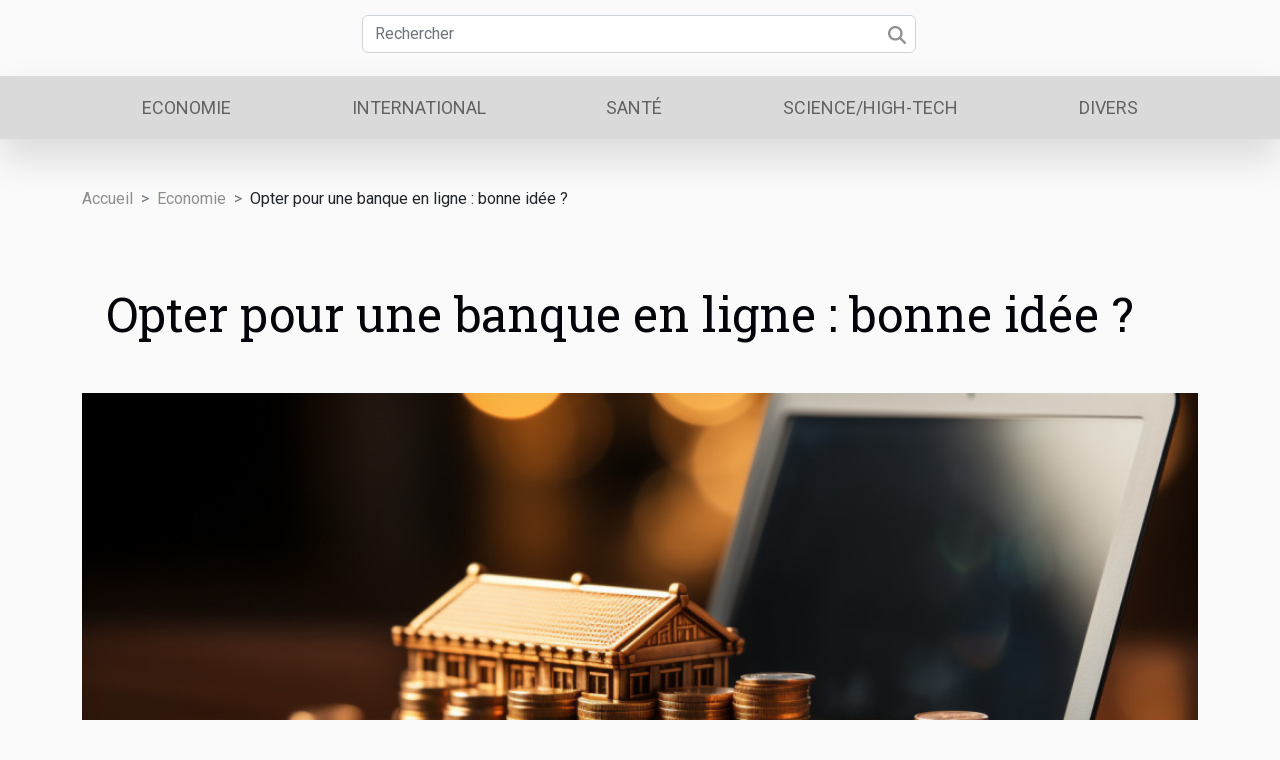

--- FILE ---
content_type: text/html; charset=UTF-8
request_url: https://www.jarek-debski.com/opter-pour-une-banque-en-ligne-bonne-idee/
body_size: 10129
content:
<!DOCTYPE html>
    <html lang="fr">
<head>
    <meta charset="utf-8">
    <title>Opter pour une banque en ligne : bonne idée ?</title>
<meta name="description" content="">

<meta name="robots" content="index,follow" />
<link rel="icon" type="image/png" href="/favicon.png" />
    <meta name="viewport" content="width=device-width, initial-scale=1">
    <link rel="stylesheet" href="/css/style2.css">
</head>
<body>
    <header>
    <div class="container row">
    <!--    <time datetime="2026-01-19 14:04:52">Lundi 19 janvier 2026 14:04</time> -->
    <time id="currentDatetimeLang"></time>
    <script>
    document.addEventListener('DOMContentLoaded', function() {
        const dateElement = document.getElementById('currentDatetimeLang');
        const current = new Date();
        const options = { weekday: 'long', year: 'numeric', month: 'long', day: 'numeric' };
        
        const htmlLang = document.documentElement.lang;
        
        const dateString = current.toLocaleDateString(htmlLang, options);
        dateElement.textContent = dateString;
    });
</script>

        <form class="d-flex" role="search" method="get" action="/search">
    <input type="search" class="form-control"  name="q" placeholder="Rechercher" aria-label="Rechercher"  pattern=".*\S.*" required>
    <button type="submit" class="btn">
        <svg xmlns="http://www.w3.org/2000/svg" width="18px" height="18px" fill="currentColor" viewBox="0 0 512 512">
                    <path d="M416 208c0 45.9-14.9 88.3-40 122.7L502.6 457.4c12.5 12.5 12.5 32.8 0 45.3s-32.8 12.5-45.3 0L330.7 376c-34.4 25.2-76.8 40-122.7 40C93.1 416 0 322.9 0 208S93.1 0 208 0S416 93.1 416 208zM208 352a144 144 0 1 0 0-288 144 144 0 1 0 0 288z"/>
                </svg>
    </button>
</form>
    </div>
    <div class="container-fluid d-flex justify-content-center">
        <nav class="navbar container navbar-expand-xl m-0 pt-3">
            <div class="container-fluid">
                <button class="navbar-toggler" type="button" data-bs-toggle="collapse" data-bs-target="#navbarSupportedContent" aria-controls="navbarSupportedContent" aria-expanded="false" aria-label="Toggle navigation">
                    <svg xmlns="http://www.w3.org/2000/svg" fill="currentColor" class="bi bi-list" viewBox="0 0 16 16">
                        <path fill-rule="evenodd" d="M2.5 12a.5.5 0 0 1 .5-.5h10a.5.5 0 0 1 0 1H3a.5.5 0 0 1-.5-.5m0-4a.5.5 0 0 1 .5-.5h10a.5.5 0 0 1 0 1H3a.5.5 0 0 1-.5-.5m0-4a.5.5 0 0 1 .5-.5h10a.5.5 0 0 1 0 1H3a.5.5 0 0 1-.5-.5"></path>
                    </svg>
                </button>
                <div class="collapse navbar-collapse" id="navbarSupportedContent">
                    <ul class="navbar-nav">
                                                    <li class="nav-item">
    <a href="/economie" class="nav-link">Economie</a>
    </li>
                                    <li class="nav-item">
    <a href="/international" class="nav-link">International</a>
    </li>
                                    <li class="nav-item">
    <a href="/sante" class="nav-link">Santé</a>
    </li>
                                    <li class="nav-item">
    <a href="/sciencehigh-tech" class="nav-link">Science/High-tech</a>
    </li>
                                    <li class="nav-item">
    <a href="/divers" class="nav-link">Divers</a>
    </li>
                            </ul>
                </div>
            </div>
        </nav>
    </div>
</header>
<div class="container">
        <nav aria-label="breadcrumb"
               style="--bs-breadcrumb-divider: '&gt;';" >
            <ol class="breadcrumb">
                <li class="breadcrumb-item"><a href="/">Accueil</a></li>
                                    <li class="breadcrumb-item  active ">
                        <a href="/economie" title="Economie">Economie</a>                    </li>
                                <li class="breadcrumb-item">
                    Opter pour une banque en ligne : bonne idée ?                </li>
            </ol>
        </nav>
    </div>
<div class="container-fluid">
    <main class="container sidebar-left mt-2">
        <div class="row">
            <div>
                                    <h1>
                        Opter pour une banque en ligne : bonne idée ?                    </h1>
                
                    <img class="img-fluid" src="/images/opter-pour-une-banque-en-ligne-bonne-idee.jpeg" alt="Opter pour une banque en ligne : bonne idée ?">
            </div>

            <aside class="col-lg-3 order-2 order-lg-1 col-12 aside-left">
            <!--     -->

                <div class="list-flat-img">
                    <h2>Dans la même rubrique</h2>                            <section>

                    <figure><a href="/comment-les-avis-des-consommateurs-faconnent-ils-les-produits-de-demain" title="Comment les avis des consommateurs façonnent-ils les produits de demain ?"><img class="d-block w-100" src="/images/comment-les-avis-des-consommateurs-faconnent-ils-les-produits-de-demain.jpg" alt="Comment les avis des consommateurs façonnent-ils les produits de demain ?"></a></figure>                    
                    <div>
                        <h3><a href="/comment-les-avis-des-consommateurs-faconnent-ils-les-produits-de-demain" title="Comment les avis des consommateurs façonnent-ils les produits de demain ?">Comment les avis des consommateurs façonnent-ils les produits de demain ?</a></h3>                        <div>
Dans un monde où l'innovation est constante, l'influence des avis des consommateurs sur la...</div>                    </div>
                </section>
                            <section>

                    <figure><a href="/strategies-pour-equilibrer-vie-professionnelle-et-engagements-parentaux" title="Stratégies pour équilibrer vie professionnelle et engagements parentaux"><img class="d-block w-100" src="/images/strategies-pour-equilibrer-vie-professionnelle-et-engagements-parentaux.jpg" alt="Stratégies pour équilibrer vie professionnelle et engagements parentaux"></a></figure>                    
                    <div>
                        <h3><a href="/strategies-pour-equilibrer-vie-professionnelle-et-engagements-parentaux" title="Stratégies pour équilibrer vie professionnelle et engagements parentaux">Stratégies pour équilibrer vie professionnelle et engagements parentaux</a></h3>                        <div>
Trouver un équilibre entre vie professionnelle et engagements parentaux représente un défi de...</div>                    </div>
                </section>
                            <section>

                    <figure><a href="/comment-choisir-le-bon-specialiste-juridique-pour-vos-besoins" title="Comment choisir le bon spécialiste juridique pour vos besoins ?"><img class="d-block w-100" src="/images/comment-choisir-le-bon-specialiste-juridique-pour-vos-besoins.jpg" alt="Comment choisir le bon spécialiste juridique pour vos besoins ?"></a></figure>                    
                    <div>
                        <h3><a href="/comment-choisir-le-bon-specialiste-juridique-pour-vos-besoins" title="Comment choisir le bon spécialiste juridique pour vos besoins ?">Comment choisir le bon spécialiste juridique pour vos besoins ?</a></h3>                        <div>
Aborder une question juridique peut souvent sembler complexe et intimidant. Trouver le...</div>                    </div>
                </section>
                            <section>

                    <figure><a href="/les-secrets-pour-transformer-vos-interactions-en-ligne-en-opportunites-de-revenus" title="Les secrets pour transformer vos interactions en ligne en opportunités de revenus"><img class="d-block w-100" src="/images/les-secrets-pour-transformer-vos-interactions-en-ligne-en-opportunites-de-revenus.jpeg" alt="Les secrets pour transformer vos interactions en ligne en opportunités de revenus"></a></figure>                    
                    <div>
                        <h3><a href="/les-secrets-pour-transformer-vos-interactions-en-ligne-en-opportunites-de-revenus" title="Les secrets pour transformer vos interactions en ligne en opportunités de revenus">Les secrets pour transformer vos interactions en ligne en opportunités de revenus</a></h3>                        <div>
À l’ère du numérique, chaque interaction en ligne recèle des potentialités insoupçonnées de gains...</div>                    </div>
                </section>
                                    </div>
            </aside>

            <div class="col-lg-9 order-1 order-lg-2 col-12 main">
                <article><details  open >
                    <summary>Sommaire</summary>
        
                                    <ol>
                                        <li>
                        <a href="javascript:;" onclick="document.querySelector('#anchor_0').scrollIntoView();">Quels sont les avantages de la banque en ligne ?</a>
                    </li>
                                                                                    <li>
                        <a href="javascript:;" onclick="document.querySelector('#anchor_1').scrollIntoView();">Quid des inconvénients ?</a>
                    </li>
                                                                                    <li>
                        <a href="javascript:;" onclick="document.querySelector('#anchor_2').scrollIntoView();">Doit-on opter pour une banque en ligne ?</a>
                    </li>
                                                            </ol>
                        </details>

                    <div><p>Les avancées technologiques et scientifiques touchent tous les secteurs. Aujourd’hui, on assiste à la digitalisation de tous les domaines. Celui des banques ne fait pas exception. Ainsi, depuis quelques années, un service de banque en ligne est proposé aux usagers. Un certain scepticisme tourne autour des banques en ligne. Cet article vient donner des éclaircissements sur le sujet.</p>
<h2 id="anchor_0">Quels sont les avantages de la banque en ligne ?</h2>
<p>D’abord, le premier avantage des banques en ligne s’explique par les tarifs abordables qu’elles proposent. Ces dernières, par le bais du net, proposent leurs produits et services. Ainsi, vous pouvez bénéficier des offres gratuites de ces banques comme les frais bancaires. En plus, pour attirer plus de clients, ces établissements proposent des moyens d’épargne. Vous souhaitez avoir plus d’informations sur ce sujet, <a href="https://www.copissime.fr">découvrez le ici.</a></p>
<p>En dehors des moyens de paiement et des comptes courants, les banques en ligne mettent à la disposition de ces clients des offres boursières et des comptes sur livrets contrairement aux structures traditionnelles.</p>
<h2 id="anchor_1">Quid des inconvénients ?</h2>
<p>Comme inconvénient des banques en ligne, vous allez découvrir la perte du contact humain. Ensuite, la majorité des banques exigent des sommes avant de délivrer leurs cartes bancaires gratuitement.</p>
<p>Certaines banques n’offrent pas de crédit personnel ou immobilier au cas où vous aurez un projet. Enfin, la plupart des banques en ligne ne disposent pas d’agences physiques. Ce qui vous limite lorsque vous décidez de déposer de l’argent en espèces.</p>
<h2 id="anchor_2">Doit-on opter pour une banque en ligne ?</h2>
<p>Si bon nombre de personnes sont encore réticentes à l’idée de faire confiance à une banque en ligne, c’est parce qu’elles doutent de la sécurité des comptes bancaires et surtout des transactions sur le net. Néanmoins, les banques en ligne ont pensé à cela et elles mettent en place un système afin de sécuriser toutes vos données.</p>
<p>&nbsp;</p><div>
                    <fieldset><time datetime="2021-01-07 01:11:23">Jeudi 7 janvier 2021 01:11</time>                        <ul>
                    <li><a href="https://www.linkedin.com/shareArticle?url=https://www.jarek-debski.com/opter-pour-une-banque-en-ligne-bonne-idee&amp;title=Opter pour une banque en ligne : bonne idée ?" rel="nofollow" target="_blank"><i class="social-linkedin"></i></a></li>
                    <li><a href="https://www.facebook.com/sharer.php?u=https://www.jarek-debski.com/opter-pour-une-banque-en-ligne-bonne-idee" rel="nofollow" target="_blank"><i class="social-facebook"></i></a></li>
                    <li><a href="https://api.whatsapp.com/send?text=Opter pour une banque en ligne : bonne idée ?&amp;https://www.jarek-debski.com/opter-pour-une-banque-en-ligne-bonne-idee" rel="nofollow" target="_blank"><i class="social-whatsapp"></i></a></li>
                    <li><a href="https://t.me/share/url?url=https://www.jarek-debski.com/opter-pour-une-banque-en-ligne-bonne-idee&amp;text=Opter pour une banque en ligne : bonne idée ?" rel="nofollow" target="_blank"><i class="social-telegram"></i></a></li>
                    <li><a href="https://twitter.com/share?url=https://www.jarek-debski.com/opter-pour-une-banque-en-ligne-bonne-idee&amp;text=Opter pour une banque en ligne : bonne idée ?" rel="nofollow" target="_blank"><i class="social-twitter"></i></a></li>
            </ul></fieldset></article>            </div>
        </div>
        <section class="column-3">

        <div class="container">
            <h2>Sur le même sujet</h2>            <div class="row">
                                    <div class="col-12 col-md-5 col-lg-4 item">

                        <figure><a href="/comment-les-avis-des-consommateurs-faconnent-ils-les-produits-de-demain" title="Comment les avis des consommateurs façonnent-ils les produits de demain ?"><img class="img-fluid" src="/images/comment-les-avis-des-consommateurs-faconnent-ils-les-produits-de-demain.jpg" alt="Comment les avis des consommateurs façonnent-ils les produits de demain ?"></a></figure><figcaption>Comment les avis des consommateurs façonnent-ils les produits de demain ?</figcaption>                        <div>
                            <h3><a href="/comment-les-avis-des-consommateurs-faconnent-ils-les-produits-de-demain" title="Comment les avis des consommateurs façonnent-ils les produits de demain ?">Comment les avis des consommateurs façonnent-ils les produits de demain ?</a></h3>                        </div>
                        <time datetime="2026-01-08 10:28:03">Jeudi 8 janvier 2026 10:28</time>                        
                        <div>
Dans un monde où l'innovation est constante, l'influence des avis des consommateurs sur la création des produits de demain est devenue un enjeu majeur. Comprendre comment les retours des utilisateurs transforment les stratégies des entreprises permet de mieux anticiper les tendances de demain....</div>                                            </div>

                                                        <div class="col-12 col-md-5 col-lg-4 item">

                        <figure><a href="/strategies-pour-equilibrer-vie-professionnelle-et-engagements-parentaux" title="Stratégies pour équilibrer vie professionnelle et engagements parentaux"><img class="img-fluid" src="/images/strategies-pour-equilibrer-vie-professionnelle-et-engagements-parentaux.jpg" alt="Stratégies pour équilibrer vie professionnelle et engagements parentaux"></a></figure><figcaption>Stratégies pour équilibrer vie professionnelle et engagements parentaux</figcaption>                        <div>
                            <h3><a href="/strategies-pour-equilibrer-vie-professionnelle-et-engagements-parentaux" title="Stratégies pour équilibrer vie professionnelle et engagements parentaux">Stratégies pour équilibrer vie professionnelle et engagements parentaux</a></h3>                        </div>
                        <time datetime="2025-12-20 11:56:05">Samedi 20 décembre 2025 11:56</time>                        
                        <div>
Trouver un équilibre entre vie professionnelle et engagements parentaux représente un défi de taille pour de nombreux parents actifs. Savoir jongler entre les responsabilités au travail et à la maison est essentiel pour préserver le bien-être familial et personnel. Découvrez dans cet article des...</div>                                            </div>

                                                        <div class="col-12 col-md-5 col-lg-4 item">

                        <figure><a href="/comment-choisir-le-bon-specialiste-juridique-pour-vos-besoins" title="Comment choisir le bon spécialiste juridique pour vos besoins ?"><img class="img-fluid" src="/images/comment-choisir-le-bon-specialiste-juridique-pour-vos-besoins.jpg" alt="Comment choisir le bon spécialiste juridique pour vos besoins ?"></a></figure><figcaption>Comment choisir le bon spécialiste juridique pour vos besoins ?</figcaption>                        <div>
                            <h3><a href="/comment-choisir-le-bon-specialiste-juridique-pour-vos-besoins" title="Comment choisir le bon spécialiste juridique pour vos besoins ?">Comment choisir le bon spécialiste juridique pour vos besoins ?</a></h3>                        </div>
                        <time datetime="2025-12-17 10:48:06">Mercredi 17 décembre 2025 10:48</time>                        
                        <div>
Aborder une question juridique peut souvent sembler complexe et intimidant. Trouver le spécialiste adéquat pour accompagner dans ces démarches est essentiel afin d’assurer une prise en charge optimale de chaque situation. Découvrez dans cet article les étapes clés pour choisir le bon expert...</div>                                            </div>

                                </div>
            <div class="row">
                                                    <div class="col-12 col-md-5 col-lg-4 item">

                        <figure><a href="/les-secrets-pour-transformer-vos-interactions-en-ligne-en-opportunites-de-revenus" title="Les secrets pour transformer vos interactions en ligne en opportunités de revenus"><img class="img-fluid" src="/images/les-secrets-pour-transformer-vos-interactions-en-ligne-en-opportunites-de-revenus.jpeg" alt="Les secrets pour transformer vos interactions en ligne en opportunités de revenus"></a></figure><figcaption>Les secrets pour transformer vos interactions en ligne en opportunités de revenus</figcaption>                        <div>
                            <h3><a href="/les-secrets-pour-transformer-vos-interactions-en-ligne-en-opportunites-de-revenus" title="Les secrets pour transformer vos interactions en ligne en opportunités de revenus">Les secrets pour transformer vos interactions en ligne en opportunités de revenus</a></h3>                        </div>
                        <time datetime="2025-10-30 22:54:24">Jeudi 30 octobre 2025 22:54</time>                        
                        <div>
À l’ère du numérique, chaque interaction en ligne recèle des potentialités insoupçonnées de gains financiers. Maîtriser l’art de transformer une simple conversation virtuelle en véritable opportunité de revenus n’est plus réservé aux experts du marketing : cela devient une compétence accessible à...</div>                                            </div>

                                                        <div class="col-12 col-md-5 col-lg-4 item">

                        <figure><a href="/choisir-un-espace-collaboratif-criteres-essentiels-a-considerer" title="Choisir un espace collaboratif : critères essentiels à considérer"><img class="img-fluid" src="/images/choisir-un-espace-collaboratif-criteres-essentiels-a-considerer.jpg" alt="Choisir un espace collaboratif : critères essentiels à considérer"></a></figure><figcaption>Choisir un espace collaboratif : critères essentiels à considérer</figcaption>                        <div>
                            <h3><a href="/choisir-un-espace-collaboratif-criteres-essentiels-a-considerer" title="Choisir un espace collaboratif : critères essentiels à considérer">Choisir un espace collaboratif : critères essentiels à considérer</a></h3>                        </div>
                        <time datetime="2025-09-19 11:36:06">Vendredi 19 septembre 2025 11:36</time>                        
                        <div>
Choisir un espace collaboratif adapté est une étape déterminante pour le succès d'une équipe ou d'une organisation. Face à la multitude d’options disponibles, il est nécessaire de connaître les critères les plus pertinents pour faire un choix avisé. Découvrez dans ce qui suit les éléments à ne...</div>                                            </div>

                                                        <div class="col-12 col-md-5 col-lg-4 item">

                        <figure><a href="/pour-tout-besoin-de-nettoyage-extreme-a-lure-nef-vous-propose-le-meilleur-prix" title="Pour tout besoin de nettoyage extrême à Lure, NEF vous propose le meilleur prix !"><img class="img-fluid" src="/images/nettoyage-extreme.jpg" alt="Pour tout besoin de nettoyage extrême à Lure, NEF vous propose le meilleur prix !"></a></figure><figcaption>Pour tout besoin de nettoyage extrême à Lure, NEF vous propose le meilleur prix !</figcaption>                        <div>
                            <h3><a href="/pour-tout-besoin-de-nettoyage-extreme-a-lure-nef-vous-propose-le-meilleur-prix" title="Pour tout besoin de nettoyage extrême à Lure, NEF vous propose le meilleur prix !">Pour tout besoin de nettoyage extrême à Lure, NEF vous propose le meilleur prix !</a></h3>                        </div>
                        <time datetime="2025-09-01 16:06:03">Lundi 1 septembre 2025 16:06</time>                        
                        <div>Qu’il s’agisse d’un logement dégradé après un sinistre, d’un syndrome de Diogène, d’un chantier à nettoyer, d’un déménagement à finaliser ou de textiles à assainir, Nettoyage Extrême France (= NEF) assure des interventions complètes auprès de ses clients, qui nécessitent des compétences...</div>                                            </div>

                                </div>
            <div class="row">
                                                    <div class="col-12 col-md-5 col-lg-4 item">

                        <figure><a href="/comment-le-cfc-favorise-t-il-linsertion-professionnelle" title="Comment le CFC favorise-t-il l&#039;insertion professionnelle ?"><img class="img-fluid" src="/images/comment-le-cfc-favorise-t-il-linsertion-professionnelle.jpeg" alt="Comment le CFC favorise-t-il l&#039;insertion professionnelle ?"></a></figure><figcaption>Comment le CFC favorise-t-il l'insertion professionnelle ?</figcaption>                        <div>
                            <h3><a href="/comment-le-cfc-favorise-t-il-linsertion-professionnelle" title="Comment le CFC favorise-t-il l&#039;insertion professionnelle ?">Comment le CFC favorise-t-il l'insertion professionnelle ?</a></h3>                        </div>
                        <time datetime="2025-09-01 04:44:10">Lundi 1 septembre 2025 04:44</time>                        
                        <div>
Le CFC joue un rôle crucial dans l’accès au monde du travail. Comprendre comment cette formation facilite l’insertion professionnelle permet d’en saisir toute la valeur. Découvrez dans cet article des explications détaillées et des conseils pratiques pour optimiser votre parcours vers l’emploi...</div>                                            </div>

                                                        <div class="col-12 col-md-5 col-lg-4 item">

                        <figure><a href="/les-cryptomonnaies-vers-une-nouvelle-norme-financiere" title="Les cryptomonnaies : vers une nouvelle norme financière ?"><img class="img-fluid" src="/images/les-cryptomonnaies-vers-une-nouvelle-norme-financiere.jpeg" alt="Les cryptomonnaies : vers une nouvelle norme financière ?"></a></figure><figcaption>Les cryptomonnaies : vers une nouvelle norme financière ?</figcaption>                        <div>
                            <h3><a href="/les-cryptomonnaies-vers-une-nouvelle-norme-financiere" title="Les cryptomonnaies : vers une nouvelle norme financière ?">Les cryptomonnaies : vers une nouvelle norme financière ?</a></h3>                        </div>
                        <time datetime="2025-07-11 14:48:12">Vendredi 11 juillet 2025 14:48</time>                        
                        <div>
Les cryptomonnaies fascinent autant qu'elles interrogent, bouleversant les repères traditionnels de la finance. Dans un monde où les transactions deviennent de plus en plus dématérialisées, ces monnaies numériques suscitent un engouement sans précédent. Découvrez comment ces actifs digitaux...</div>                                            </div>

                                                        <div class="col-12 col-md-5 col-lg-4 item">

                        <figure><a href="/comment-les-textiles-sur-mesure-transforment-les-secteurs-professionnels" title="Comment les textiles sur-mesure transforment les secteurs professionnels ?"><img class="img-fluid" src="/images/comment-les-textiles-sur-mesure-transforment-les-secteurs-professionnels.jpg" alt="Comment les textiles sur-mesure transforment les secteurs professionnels ?"></a></figure><figcaption>Comment les textiles sur-mesure transforment les secteurs professionnels ?</figcaption>                        <div>
                            <h3><a href="/comment-les-textiles-sur-mesure-transforment-les-secteurs-professionnels" title="Comment les textiles sur-mesure transforment les secteurs professionnels ?">Comment les textiles sur-mesure transforment les secteurs professionnels ?</a></h3>                        </div>
                        <time datetime="2025-07-02 01:02:06">Mercredi 2 juillet 2025 01:02</time>                        
                        <div>
Les textiles sur-mesure révolutionnent aujourd'hui de nombreux secteurs professionnels, apportant des solutions innovantes et adaptées à chaque activité. Leur capacité à répondre aux besoins spécifiques des métiers change profondément les usages, tout en offrant confort, sécurité et performance....</div>                                            </div>

                                </div>
            <div class="row">
                                                    <div class="col-12 col-md-5 col-lg-4 item">

                        <figure><a href="/les-qualites-dun-leader-pour-piloter-des-multinationales" title="Les qualités d&#039;un leader pour piloter des multinationales"><img class="img-fluid" src="/images/les-qualites-dun-leader-pour-piloter-des-multinationales.jpeg" alt="Les qualités d&#039;un leader pour piloter des multinationales"></a></figure><figcaption>Les qualités d'un leader pour piloter des multinationales</figcaption>                        <div>
                            <h3><a href="/les-qualites-dun-leader-pour-piloter-des-multinationales" title="Les qualités d&#039;un leader pour piloter des multinationales">Les qualités d'un leader pour piloter des multinationales</a></h3>                        </div>
                        <time datetime="2025-06-30 16:24:50">Lundi 30 juin 2025 16:24</time>                        
                        <div>Pour piloter une multinationale avec succès, certaines qualités de leadership s'avèrent essentielles. Dans un environnement aussi complexe et compétitif, il est crucial de maîtriser des compétences spécifiques pour inspirer des équipes dispersées à l'international et prendre des décisions...</div>                                            </div>

                                                        <div class="col-12 col-md-5 col-lg-4 item">

                        <figure><a href="/comment-les-mecanismes-de-capacite-influencent-le-marche-energetique-europeen" title="Comment les mécanismes de capacité influencent le marché énergétique européen"><img class="img-fluid" src="/images/comment-les-mecanismes-de-capacite-influencent-le-marche-energetique-europeen.jpeg" alt="Comment les mécanismes de capacité influencent le marché énergétique européen"></a></figure><figcaption>Comment les mécanismes de capacité influencent le marché énergétique européen</figcaption>                        <div>
                            <h3><a href="/comment-les-mecanismes-de-capacite-influencent-le-marche-energetique-europeen" title="Comment les mécanismes de capacité influencent le marché énergétique européen">Comment les mécanismes de capacité influencent le marché énergétique européen</a></h3>                        </div>
                        <time datetime="2025-06-14 01:40:08">Samedi 14 juin 2025 01:40</time>                        
                        <div>
Face à la transition énergétique et à la nécessité d’assurer la sécurité d’approvisionnement, le marché énergétique européen est plus que jamais au cœur des débats. Les mécanismes de capacité, souvent méconnus du grand public, jouent un rôle majeur pour garantir l’équilibre entre l’offre et la...</div>                                            </div>

                                                        <div class="col-12 col-md-5 col-lg-4 item">

                        <figure><a href="/comment-choisir-la-structure-gonflable-ideale-pour-votre-evenement-promotionnel" title="Comment choisir la structure gonflable idéale pour votre événement promotionnel ?"><img class="img-fluid" src="/images/comment-choisir-la-structure-gonflable-ideale-pour-votre-evenement-promotionnel.jpeg" alt="Comment choisir la structure gonflable idéale pour votre événement promotionnel ?"></a></figure><figcaption>Comment choisir la structure gonflable idéale pour votre événement promotionnel ?</figcaption>                        <div>
                            <h3><a href="/comment-choisir-la-structure-gonflable-ideale-pour-votre-evenement-promotionnel" title="Comment choisir la structure gonflable idéale pour votre événement promotionnel ?">Comment choisir la structure gonflable idéale pour votre événement promotionnel ?</a></h3>                        </div>
                        <time datetime="2025-06-04 01:02:04">Mercredi 4 juin 2025 01:02</time>                        
                        <div>
Lorsqu’il s’agit de marquer les esprits lors d’un événement promotionnel, le choix de la structure gonflable peut faire toute la différence. Entre visibilité, originalité et impact visuel, chaque détail compte pour maximiser l’attractivité de votre animation. Découvrez dans cet article les...</div>                                            </div>

                                </div>
            <div class="row">
                                                    <div class="col-12 col-md-5 col-lg-4 item">

                        <figure><a href="/strategies-depargne-pour-les-freelancers-optimiser-ses-finances-en-tant-quindependant" title="Stratégies d&#039;épargne pour les freelancers optimiser ses finances en tant qu&#039;indépendant"><img class="img-fluid" src="/images/strategies-depargne-pour-les-freelancers-optimiser-ses-finances-en-tant-quindependant.jpg" alt="Stratégies d&#039;épargne pour les freelancers optimiser ses finances en tant qu&#039;indépendant"></a></figure><figcaption>Stratégies d'épargne pour les freelancers optimiser ses finances en tant qu'indépendant</figcaption>                        <div>
                            <h3><a href="/strategies-depargne-pour-les-freelancers-optimiser-ses-finances-en-tant-quindependant" title="Stratégies d&#039;épargne pour les freelancers optimiser ses finances en tant qu&#039;indépendant">Stratégies d'épargne pour les freelancers optimiser ses finances en tant qu'indépendant</a></h3>                        </div>
                        <time datetime="2025-05-03 14:43:07">Samedi 3 mai 2025 14:43</time>                        
                        <div>
La gestion financière représente un défi considérable pour les freelancers, qui doivent souvent jongler entre les périodes d'abondance et les temps plus maigres. Acquérir des stratégies d'épargne efficaces est primordial pour assurer une stabilité financière durable. Découvrez dans cet article...</div>                                            </div>

                                                        <div class="col-12 col-md-5 col-lg-4 item">

                        <figure><a href="/comment-la-technologie-blockchain-revolutionne-le-secteur-bancaire" title="Comment la technologie blockchain révolutionne le secteur bancaire"><img class="img-fluid" src="/images/comment-la-technologie-blockchain-revolutionne-le-secteur-bancaire.jpg" alt="Comment la technologie blockchain révolutionne le secteur bancaire"></a></figure><figcaption>Comment la technologie blockchain révolutionne le secteur bancaire</figcaption>                        <div>
                            <h3><a href="/comment-la-technologie-blockchain-revolutionne-le-secteur-bancaire" title="Comment la technologie blockchain révolutionne le secteur bancaire">Comment la technologie blockchain révolutionne le secteur bancaire</a></h3>                        </div>
                        <time datetime="2025-04-27 00:46:53">Dimanche 27 avril 2025 00:46</time>                        
                        <div>
La technologie blockchain est souvent associée aux cryptomonnaies, mais son impact s'étend bien au-delà. Dans le monde de la finance, elle promet une véritable révolution, transformant de fond en comble les méthodes traditionnelles du secteur bancaire. Cet écrit explore comment les réseaux...</div>                                            </div>

                                                        <div class="col-12 col-md-5 col-lg-4 item">

                        <figure><a href="/cryptomonnaies-defis-reglementaires-et-perspectives-davenir-pour-les-investisseurs" title="Cryptomonnaies défis réglementaires et perspectives d&#039;avenir pour les investisseurs"><img class="img-fluid" src="/images/cryptomonnaies-defis-reglementaires-et-perspectives-davenir-pour-les-investisseurs.jpg" alt="Cryptomonnaies défis réglementaires et perspectives d&#039;avenir pour les investisseurs"></a></figure><figcaption>Cryptomonnaies défis réglementaires et perspectives d'avenir pour les investisseurs</figcaption>                        <div>
                            <h3><a href="/cryptomonnaies-defis-reglementaires-et-perspectives-davenir-pour-les-investisseurs" title="Cryptomonnaies défis réglementaires et perspectives d&#039;avenir pour les investisseurs">Cryptomonnaies défis réglementaires et perspectives d'avenir pour les investisseurs</a></h3>                        </div>
                        <time datetime="2025-03-27 15:23:11">Jeudi 27 mars 2025 15:23</time>                        
                        <div>
La cryptomonnaie a émergé comme un phénomène mondial qui attire l'attention des investisseurs, des régulateurs et du grand public. Face à son essor fulgurant, elle soulève des questions pertinentes quant à sa régulation et à son avenir dans le paysage financier. Cet écrit explore les défis...</div>                                            </div>

                                </div>
            <div class="row">
                                                    <div class="col-12 col-md-5 col-lg-4 item">

                        <figure><a href="/leconomie-du-partage-et-ses-effets-sur-les-industries-traditionnelles" title="L&#039;économie du partage et ses effets sur les industries traditionnelles"><img class="img-fluid" src="/images/leconomie-du-partage-et-ses-effets-sur-les-industries-traditionnelles.jpeg" alt="L&#039;économie du partage et ses effets sur les industries traditionnelles"></a></figure><figcaption>L'économie du partage et ses effets sur les industries traditionnelles</figcaption>                        <div>
                            <h3><a href="/leconomie-du-partage-et-ses-effets-sur-les-industries-traditionnelles" title="L&#039;économie du partage et ses effets sur les industries traditionnelles">L'économie du partage et ses effets sur les industries traditionnelles</a></h3>                        </div>
                        <time datetime="2025-03-22 07:42:03">Samedi 22 mars 2025 07:42</time>                        
                        <div>
L'économie du partage a révolutionné notre façon de consommer et d'interagir avec les biens et services. À travers des modèles basés sur l'accès plutôt que la possession, cette tendance de fond remodèle le paysage économique et bouscule les industries établies. Cette transformation soulève des...</div>                                            </div>

                                                        <div class="col-12 col-md-5 col-lg-4 item">

                        <figure><a href="/comment-choisir-la-meilleure-tente-publicitaire-pour-votre-prochain-evenement" title="Comment choisir la meilleure tente publicitaire pour votre prochain événement"><img class="img-fluid" src="/images/comment-choisir-la-meilleure-tente-publicitaire-pour-votre-prochain-evenement.jpeg" alt="Comment choisir la meilleure tente publicitaire pour votre prochain événement"></a></figure><figcaption>Comment choisir la meilleure tente publicitaire pour votre prochain événement</figcaption>                        <div>
                            <h3><a href="/comment-choisir-la-meilleure-tente-publicitaire-pour-votre-prochain-evenement" title="Comment choisir la meilleure tente publicitaire pour votre prochain événement">Comment choisir la meilleure tente publicitaire pour votre prochain événement</a></h3>                        </div>
                        <time datetime="2024-12-17 00:24:04">Mardi 17 décembre 2024 00:24</time>                        
                        <div>
L'organisation d'événements extérieurs est un défi qui nécessite une attention minutieuse à de nombreux détails, dont le choix de la tente publicitaire. Cet équipement, à la fois pratique et stratégique, peut transformer votre présence événementielle en une véritable expérience de marque....</div>                                            </div>

                                                        <div class="col-12 col-md-5 col-lg-4 item">

                        <figure><a href="/conseils-pour-choisir-un-service-de-chauffeur-prive-fiable-et-confortable" title="Conseils pour choisir un service de chauffeur privé fiable et confortable"><img class="img-fluid" src="/images/conseils-pour-choisir-un-service-de-chauffeur-prive-fiable-et-confortable.jpg" alt="Conseils pour choisir un service de chauffeur privé fiable et confortable"></a></figure><figcaption>Conseils pour choisir un service de chauffeur privé fiable et confortable</figcaption>                        <div>
                            <h3><a href="/conseils-pour-choisir-un-service-de-chauffeur-prive-fiable-et-confortable" title="Conseils pour choisir un service de chauffeur privé fiable et confortable">Conseils pour choisir un service de chauffeur privé fiable et confortable</a></h3>                        </div>
                        <time datetime="2024-12-09 10:38:07">Lundi 9 décembre 2024 10:38</time>                        
                        <div>
La recherche d'un service de chauffeur privé peut souvent ressembler à une quête d'excellence dans un océan de possibilités. La fiabilité et le confort sont les pierres angulaires d'une expérience de transport réussie, et sélectionner le bon prestataire est une étape à ne pas prendre à la légère....</div>                                            </div>

                                </div>
            <div class="row">
                                                    <div class="col-12 col-md-5 col-lg-4 item">

                        <figure><a href="/comment-choisir-la-meilleure-tente-gonflable-pour-votre-publicite" title="Comment choisir la meilleure tente gonflable pour votre publicité?"><img class="img-fluid" src="/images/comment-choisir-la-meilleure-tente-gonflable-pour-votre-publicite.jpg" alt="Comment choisir la meilleure tente gonflable pour votre publicité?"></a></figure><figcaption>Comment choisir la meilleure tente gonflable pour votre publicité?</figcaption>                        <div>
                            <h3><a href="/comment-choisir-la-meilleure-tente-gonflable-pour-votre-publicite" title="Comment choisir la meilleure tente gonflable pour votre publicité?">Comment choisir la meilleure tente gonflable pour votre publicité?</a></h3>                        </div>
                        <time datetime="2024-10-21 01:32:04">Lundi 21 octobre 2024 01:32</time>                        
                        <div>
La publicité extérieure joue un rôle prépondérant dans la visibilité d'une marque ou d'un évènement. Parmi les outils à disposition, les tentes gonflables s'imposent comme des supports à la fois pratiques et visuellement attrayants. Découvrez comment sélectionner la tente gonflable parfaitement...</div>                                            </div>

                                                        <div class="col-12 col-md-5 col-lg-4 item">

                        <figure><a href="/evolution-des-politiques-internes-en-agences-pour-prevenir-le-harcelement-sexuel" title="Évolution des politiques internes en agences pour prévenir le harcèlement sexuel"><img class="img-fluid" src="/images/evolution-des-politiques-internes-en-agences-pour-prevenir-le-harcelement-sexuel.jpeg" alt="Évolution des politiques internes en agences pour prévenir le harcèlement sexuel"></a></figure><figcaption>Évolution des politiques internes en agences pour prévenir le harcèlement sexuel</figcaption>                        <div>
                            <h3><a href="/evolution-des-politiques-internes-en-agences-pour-prevenir-le-harcelement-sexuel" title="Évolution des politiques internes en agences pour prévenir le harcèlement sexuel">Évolution des politiques internes en agences pour prévenir le harcèlement sexuel</a></h3>                        </div>
                        <time datetime="2024-09-02 10:40:06">Lundi 2 septembre 2024 10:40</time>                        
                        <div>
La lutte contre le harcèlement sexuel en milieu professionnel est devenue un enjeu central pour les agences soucieuses du bien-être de leurs employés. Devant l'urgence de répondre à ce fléau, les politiques internes évoluent, intégrant des mesures de prévention et de sensibilisation toujours plus...</div>                                            </div>

                                                        <div class="col-12 col-md-5 col-lg-4 item">

                        <figure><a href="/quels-sont-les-nouveaux-coups-de-coeur-en-immobilier" title="Quels sont les nouveaux coups de cœur en immobilier ?"><img class="img-fluid" src="/images/quels-sont-les-nouveaux-coups-de-coeur-en-immobilier.jpeg" alt="Quels sont les nouveaux coups de cœur en immobilier ?"></a></figure><figcaption>Quels sont les nouveaux coups de cœur en immobilier ?</figcaption>                        <div>
                            <h3><a href="/quels-sont-les-nouveaux-coups-de-coeur-en-immobilier" title="Quels sont les nouveaux coups de cœur en immobilier ?">Quels sont les nouveaux coups de cœur en immobilier ?</a></h3>                        </div>
                        <time datetime="2024-06-26 03:56:03">Mercredi 26 juin 2024 03:56</time>                        
                        <div>
Dans un monde en constante évolution, le secteur de l'immobilier n'est pas en reste. En effet, il suit le rythme des tendances et des préférences changeantes des acheteurs et des investisseurs. Découvrir les nouveaux coups de cœur en immobilier devient alors un exercice captivant, révélant les...</div>                                            </div>

                                </div>
            <div class="row">
                                                    <div class="col-12 col-md-5 col-lg-4 item">

                        <figure><a href="/comment-la-modernisation-des-systemes-de-climatisation-impacte-leconomie-locale-dans-les-alpes-maritimes" title="Comment la modernisation des systèmes de climatisation impacte l&#039;économie locale dans les Alpes-Maritimes"><img class="img-fluid" src="/images/comment-la-modernisation-des-systemes-de-climatisation-impacte-leconomie-locale-dans-les-alpes-maritimes.jpeg" alt="Comment la modernisation des systèmes de climatisation impacte l&#039;économie locale dans les Alpes-Maritimes"></a></figure><figcaption>Comment la modernisation des systèmes de climatisation impacte l'économie locale dans les Alpes-Maritimes</figcaption>                        <div>
                            <h3><a href="/comment-la-modernisation-des-systemes-de-climatisation-impacte-leconomie-locale-dans-les-alpes-maritimes" title="Comment la modernisation des systèmes de climatisation impacte l&#039;économie locale dans les Alpes-Maritimes">Comment la modernisation des systèmes de climatisation impacte l'économie locale dans les Alpes-Maritimes</a></h3>                        </div>
                        <time datetime="2024-05-26 02:16:06">Dimanche 26 mai 2024 02:16</time>                        
                        <div>
La transition vers des systèmes de climatisation modernes s'impose comme une tendance incontournable au sein des Alpes-Maritimes, une région où le bien-être et la qualité de vie tiennent une place prépondérante. Alors que les étés deviennent de plus en plus chauds, l'efficacité énergétique et le...</div>                                            </div>

                                                        <div class="col-12 col-md-5 col-lg-4 item">

                        <figure><a href="/exploration-des-tendances-actuelles-et-futures-dans-le-marche-des-parfums-pour-hommes" title="Exploration des tendances actuelles et futures dans le marché des parfums pour hommes"><img class="img-fluid" src="/images/exploration-des-tendances-actuelles-et-futures-dans-le-marche-des-parfums-pour-hommes.jpeg" alt="Exploration des tendances actuelles et futures dans le marché des parfums pour hommes"></a></figure><figcaption>Exploration des tendances actuelles et futures dans le marché des parfums pour hommes</figcaption>                        <div>
                            <h3><a href="/exploration-des-tendances-actuelles-et-futures-dans-le-marche-des-parfums-pour-hommes" title="Exploration des tendances actuelles et futures dans le marché des parfums pour hommes">Exploration des tendances actuelles et futures dans le marché des parfums pour hommes</a></h3>                        </div>
                        <time datetime="2024-05-14 01:32:04">Mardi 14 mai 2024 01:32</time>                        
                        <div>
Dans l'univers raffiné de la parfumerie, les effluves masculins se réinventent constamment, captivant les sens et redéfinissant les notions de virilité et d'élégance. L'industrie des parfums pour hommes est un théâtre d'innovations olfactives où chaque fragrance raconte une histoire unique,...</div>                                            </div>

                                                        <div class="col-12 col-md-5 col-lg-4 item">

                        <figure><a href="/les-ballons-publicitaires-geants-et-leur-efficacite-lors-des-foires-commerciales" title="Les ballons publicitaires géants et leur efficacité lors des foires commerciales"><img class="img-fluid" src="/images/les-ballons-publicitaires-geants-et-leur-efficacite-lors-des-foires-commerciales.jpeg" alt="Les ballons publicitaires géants et leur efficacité lors des foires commerciales"></a></figure><figcaption>Les ballons publicitaires géants et leur efficacité lors des foires commerciales</figcaption>                        <div>
                            <h3><a href="/les-ballons-publicitaires-geants-et-leur-efficacite-lors-des-foires-commerciales" title="Les ballons publicitaires géants et leur efficacité lors des foires commerciales">Les ballons publicitaires géants et leur efficacité lors des foires commerciales</a></h3>                        </div>
                        <time datetime="2024-05-06 00:02:04">Lundi 6 mai 2024 00:02</time>                        
                        <div>
L'impact visuel lors d'une foire commerciale peut être le facteur déterminant qui attire les visiteurs vers un stand plutôt qu'un autre. Dans ce contexte, les ballons publicitaires géants émergent comme des outils de communication à la fois imposants et captivants. Mais quelle est véritablement...</div>                                            </div>

                                </div>
            <div class="row">
                                                    <div class="col-12 col-md-5 col-lg-4 item">

                        <figure><a href="/les-avantages-de-la-pose-de-fenetres-a-double-vitrage-pour-lefficacite-energetique-des-logements-a-vendome" title="Les avantages de la pose de fenêtres à double vitrage pour l&#039;efficacité énergétique des logements à Vendôme"><img class="img-fluid" src="/images/les-avantages-de-la-pose-de-fenetres-a-double-vitrage-pour-lefficacite-energetique-des-logements-a-vendome.jpg" alt="Les avantages de la pose de fenêtres à double vitrage pour l&#039;efficacité énergétique des logements à Vendôme"></a></figure><figcaption>Les avantages de la pose de fenêtres à double vitrage pour l'efficacité énergétique des logements à Vendôme</figcaption>                        <div>
                            <h3><a href="/les-avantages-de-la-pose-de-fenetres-a-double-vitrage-pour-lefficacite-energetique-des-logements-a-vendome" title="Les avantages de la pose de fenêtres à double vitrage pour l&#039;efficacité énergétique des logements à Vendôme">Les avantages de la pose de fenêtres à double vitrage pour l'efficacité énergétique des logements à Vendôme</a></h3>                        </div>
                        <time datetime="2024-05-01 00:12:04">Mercredi 1 mai 2024 00:12</time>                        
                        <div>
L'efficacité énergétique est un sujet de préoccupation majeur dans nos sociétés modernes, et cela à juste titre. Les enjeux environnementaux actuels nous poussent à repenser la manière dont nous consommons et préservons l'énergie dans nos habitations. À Vendôme, comme ailleurs, l'optimisation des...</div>                                            </div>

                                                                        <div class="col-12 col-md-5 col-lg-4 empty"></div>
                                    <div class="col-12 col-md-5 col-lg-4 empty"></div>
                            </div>
        </div>
        
    </section>

                
    </main>
</div>
<footer>
    <div class="container-fluid">
        <div class="container">
            <div class="row default-search">
                <div class="col-12 col-lg-4">
                    <form class="d-flex" role="search" method="get" action="/search">
    <input type="search" class="form-control"  name="q" placeholder="Rechercher" aria-label="Rechercher"  pattern=".*\S.*" required>
    <button type="submit" class="btn">
        <svg xmlns="http://www.w3.org/2000/svg" width="18px" height="18px" fill="currentColor" viewBox="0 0 512 512">
                    <path d="M416 208c0 45.9-14.9 88.3-40 122.7L502.6 457.4c12.5 12.5 12.5 32.8 0 45.3s-32.8 12.5-45.3 0L330.7 376c-34.4 25.2-76.8 40-122.7 40C93.1 416 0 322.9 0 208S93.1 0 208 0S416 93.1 416 208zM208 352a144 144 0 1 0 0-288 144 144 0 1 0 0 288z"/>
                </svg>
    </button>
</form>
                </div>
                <div class="col-12 col-lg-4">
                    <section>
            <div>
                <h3><a href="/economie" title="Economie">Economie</a></h3>                            </div>
        </section>
            <section>
            <div>
                <h3><a href="/international" title="International">International</a></h3>                            </div>
        </section>
            <section>
            <div>
                <h3><a href="/sante" title="Santé">Santé</a></h3>                            </div>
        </section>
            <section>
            <div>
                <h3><a href="/sciencehigh-tech" title="Science/High-tech">Science/High-tech</a></h3>                            </div>
        </section>
            <section>
            <div>
                <h3><a href="/divers" title="Divers">Divers</a></h3>                            </div>
        </section>
                        </div>
                <div class="col-12 col-lg-4">
                    © 2026
                                    </div>
            </div>
        </div>
    </div>
</footer>
    <script src="https://cdn.jsdelivr.net/npm/bootstrap@5.0.2/dist/js/bootstrap.bundle.min.js" integrity="sha384-MrcW6ZMFYlzcLA8Nl+NtUVF0sA7MsXsP1UyJoMp4YLEuNSfAP+JcXn/tWtIaxVXM" crossorigin="anonymous"></script>
    </body>
</html>
